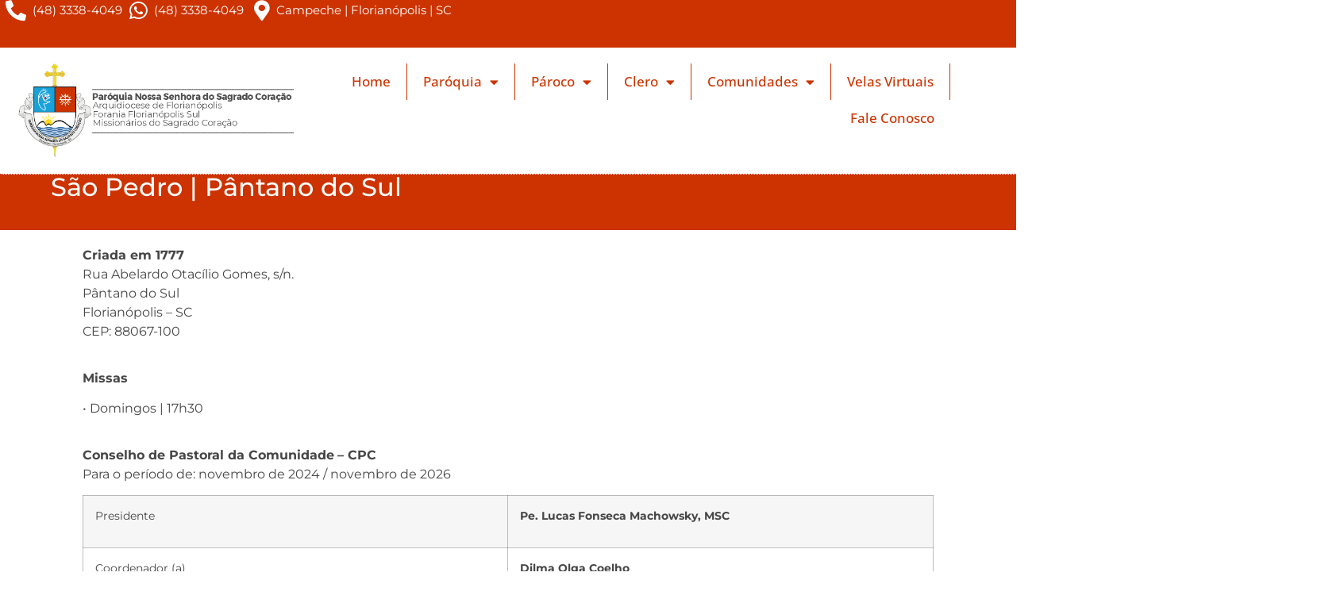

--- FILE ---
content_type: text/css
request_url: https://paroquiadocampeche.org.br/wp-content/uploads/elementor/css/post-9.css?ver=1769479812
body_size: 70
content:
.elementor-kit-9{--e-global-color-primary:#CC3300;--e-global-color-secondary:#54595F;--e-global-color-text:#7A7A7A;--e-global-color-accent:#CC3300;--e-global-typography-primary-font-family:"Montserrat";--e-global-typography-primary-font-weight:600;--e-global-typography-secondary-font-family:"Montserrat";--e-global-typography-secondary-font-weight:500;--e-global-typography-text-font-family:"Montserrat";--e-global-typography-text-font-weight:400;--e-global-typography-accent-font-family:"Montserrat Alternates";--e-global-typography-accent-font-weight:600;--e-global-typography-92d6d61-font-family:"Montserrat";font-family:"Montserrat", Monstserrat;}.elementor-kit-9 e-page-transition{background-color:#FFBC7D;}.elementor-kit-9 a{font-family:"Montserrat", Monstserrat;}.elementor-kit-9 h1{font-family:"Montserrat", Monstserrat;}.elementor-kit-9 h2{font-family:"Montserrat", Monstserrat;}.elementor-kit-9 h3{font-family:"Montserrat", Monstserrat;}.elementor-kit-9 h4{font-family:"Montserrat", Monstserrat;}.elementor-kit-9 h5{font-family:"Montserrat", Monstserrat;}.elementor-kit-9 h6{font-family:"Montserrat", Monstserrat;}.elementor-section.elementor-section-boxed > .elementor-container{max-width:1140px;}.e-con{--container-max-width:1140px;}.elementor-widget:not(:last-child){--kit-widget-spacing:20px;}.elementor-element{--widgets-spacing:20px 20px;--widgets-spacing-row:20px;--widgets-spacing-column:20px;}{}h1.entry-title{display:var(--page-title-display);}.site-header{padding-inline-end:0px;padding-inline-start:0px;}@media(max-width:1024px){.elementor-section.elementor-section-boxed > .elementor-container{max-width:1024px;}.e-con{--container-max-width:1024px;}}@media(max-width:767px){.elementor-section.elementor-section-boxed > .elementor-container{max-width:767px;}.e-con{--container-max-width:767px;}}

--- FILE ---
content_type: text/css
request_url: https://paroquiadocampeche.org.br/wp-content/uploads/elementor/css/post-347.css?ver=1769488669
body_size: -95
content:
.elementor-347 .elementor-element.elementor-element-2e730f73{padding:0px 20px 0px 20px;}.elementor-widget-text-editor{font-family:var( --e-global-typography-text-font-family ), Monstserrat;font-weight:var( --e-global-typography-text-font-weight );color:var( --e-global-color-text );}.elementor-widget-text-editor.elementor-drop-cap-view-stacked .elementor-drop-cap{background-color:var( --e-global-color-primary );}.elementor-widget-text-editor.elementor-drop-cap-view-framed .elementor-drop-cap, .elementor-widget-text-editor.elementor-drop-cap-view-default .elementor-drop-cap{color:var( --e-global-color-primary );border-color:var( --e-global-color-primary );}.elementor-347 .elementor-element.elementor-element-fe5f8d0{color:#464646;}.elementor-347 .elementor-element.elementor-element-3a59f59{padding:0px 20px 0px 20px;}.elementor-347 .elementor-element.elementor-element-0a9335f{color:#464646;}.elementor-347 .elementor-element.elementor-element-9a009e9{padding:0px 20px 0px 20px;}.elementor-347 .elementor-element.elementor-element-f87ed4e{color:#464646;}.elementor-widget-image .widget-image-caption{color:var( --e-global-color-text );font-family:var( --e-global-typography-text-font-family ), Monstserrat;font-weight:var( --e-global-typography-text-font-weight );}

--- FILE ---
content_type: text/css
request_url: https://paroquiadocampeche.org.br/wp-content/uploads/elementor/css/post-960.css?ver=1769479812
body_size: 1712
content:
.elementor-960 .elementor-element.elementor-element-2778a3b{--display:flex;--flex-direction:row;--container-widget-width:calc( ( 1 - var( --container-widget-flex-grow ) ) * 100% );--container-widget-height:100%;--container-widget-flex-grow:1;--container-widget-align-self:stretch;--flex-wrap-mobile:wrap;--justify-content:flex-end;--align-items:center;--gap:0px 0px;--row-gap:0px;--column-gap:0px;--margin-top:0px;--margin-bottom:0px;--margin-left:0px;--margin-right:0px;--padding-top:0px;--padding-bottom:0px;--padding-left:0px;--padding-right:0px;}.elementor-960 .elementor-element.elementor-element-2778a3b:not(.elementor-motion-effects-element-type-background), .elementor-960 .elementor-element.elementor-element-2778a3b > .elementor-motion-effects-container > .elementor-motion-effects-layer{background-color:var( --e-global-color-accent );}.elementor-widget-icon-list .elementor-icon-list-item:not(:last-child):after{border-color:var( --e-global-color-text );}.elementor-widget-icon-list .elementor-icon-list-icon i{color:var( --e-global-color-primary );}.elementor-widget-icon-list .elementor-icon-list-icon svg{fill:var( --e-global-color-primary );}.elementor-widget-icon-list .elementor-icon-list-item > .elementor-icon-list-text, .elementor-widget-icon-list .elementor-icon-list-item > a{font-family:var( --e-global-typography-text-font-family ), Monstserrat;font-weight:var( --e-global-typography-text-font-weight );}.elementor-widget-icon-list .elementor-icon-list-text{color:var( --e-global-color-secondary );}.elementor-960 .elementor-element.elementor-element-6c83f79{width:var( --container-widget-width, 100% );max-width:100%;--container-widget-width:100%;--container-widget-flex-grow:0;--e-icon-list-icon-size:26px;--icon-vertical-offset:0px;}.elementor-960 .elementor-element.elementor-element-6c83f79.elementor-element{--flex-grow:0;--flex-shrink:0;}.elementor-960 .elementor-element.elementor-element-6c83f79 .elementor-icon-list-icon i{color:#FFFFFF;transition:color 0.3s;}.elementor-960 .elementor-element.elementor-element-6c83f79 .elementor-icon-list-icon svg{fill:#FFFFFF;transition:fill 0.3s;}.elementor-960 .elementor-element.elementor-element-6c83f79 .elementor-icon-list-item:hover .elementor-icon-list-icon i{color:#BBBBBB;}.elementor-960 .elementor-element.elementor-element-6c83f79 .elementor-icon-list-item:hover .elementor-icon-list-icon svg{fill:#BBBBBB;}.elementor-960 .elementor-element.elementor-element-6c83f79 .elementor-icon-list-icon{padding-inline-end:3px;}.elementor-960 .elementor-element.elementor-element-6c83f79 .elementor-icon-list-item > .elementor-icon-list-text, .elementor-960 .elementor-element.elementor-element-6c83f79 .elementor-icon-list-item > a{font-family:"Montserrat", Monstserrat;font-size:15px;font-weight:400;}.elementor-960 .elementor-element.elementor-element-6c83f79 .elementor-icon-list-text{color:#FFFFFF;transition:color 0.3s;}.elementor-960 .elementor-element.elementor-element-6c83f79 .elementor-icon-list-item:hover .elementor-icon-list-text{color:#BBBBBB;}.elementor-960 .elementor-element.elementor-element-747c595{width:var( --container-widget-width, 15% );max-width:15%;padding:0% 2% 0% 0%;--container-widget-width:15%;--container-widget-flex-grow:0;--e-icon-list-icon-size:30px;--icon-vertical-offset:0px;}.elementor-960 .elementor-element.elementor-element-747c595.elementor-element{--flex-grow:0;--flex-shrink:0;}.elementor-960 .elementor-element.elementor-element-747c595 .elementor-icon-list-items:not(.elementor-inline-items) .elementor-icon-list-item:not(:last-child){padding-block-end:calc(5px/2);}.elementor-960 .elementor-element.elementor-element-747c595 .elementor-icon-list-items:not(.elementor-inline-items) .elementor-icon-list-item:not(:first-child){margin-block-start:calc(5px/2);}.elementor-960 .elementor-element.elementor-element-747c595 .elementor-icon-list-items.elementor-inline-items .elementor-icon-list-item{margin-inline:calc(5px/2);}.elementor-960 .elementor-element.elementor-element-747c595 .elementor-icon-list-items.elementor-inline-items{margin-inline:calc(-5px/2);}.elementor-960 .elementor-element.elementor-element-747c595 .elementor-icon-list-items.elementor-inline-items .elementor-icon-list-item:after{inset-inline-end:calc(-5px/2);}.elementor-960 .elementor-element.elementor-element-747c595 .elementor-icon-list-icon i{color:#FFFFFF;transition:color 0.3s;}.elementor-960 .elementor-element.elementor-element-747c595 .elementor-icon-list-icon svg{fill:#FFFFFF;transition:fill 0.3s;}.elementor-960 .elementor-element.elementor-element-747c595 .elementor-icon-list-item:hover .elementor-icon-list-icon i{color:#BBBBBB;}.elementor-960 .elementor-element.elementor-element-747c595 .elementor-icon-list-item:hover .elementor-icon-list-icon svg{fill:#BBBBBB;}.elementor-960 .elementor-element.elementor-element-747c595 .elementor-icon-list-item > .elementor-icon-list-text, .elementor-960 .elementor-element.elementor-element-747c595 .elementor-icon-list-item > a{font-family:var( --e-global-typography-text-font-family ), Monstserrat;font-weight:var( --e-global-typography-text-font-weight );}.elementor-960 .elementor-element.elementor-element-747c595 .elementor-icon-list-text{color:#FFFFFF;transition:color 0.3s;}.elementor-960 .elementor-element.elementor-element-747c595 .elementor-icon-list-item:hover .elementor-icon-list-text{color:#BBBBBB;}.elementor-widget-search-form input[type="search"].elementor-search-form__input{font-family:var( --e-global-typography-text-font-family ), Monstserrat;font-weight:var( --e-global-typography-text-font-weight );}.elementor-widget-search-form .elementor-search-form__input,
					.elementor-widget-search-form .elementor-search-form__icon,
					.elementor-widget-search-form .elementor-lightbox .dialog-lightbox-close-button,
					.elementor-widget-search-form .elementor-lightbox .dialog-lightbox-close-button:hover,
					.elementor-widget-search-form.elementor-search-form--skin-full_screen input[type="search"].elementor-search-form__input{color:var( --e-global-color-text );fill:var( --e-global-color-text );}.elementor-widget-search-form .elementor-search-form__submit{font-family:var( --e-global-typography-text-font-family ), Monstserrat;font-weight:var( --e-global-typography-text-font-weight );background-color:var( --e-global-color-secondary );}.elementor-960 .elementor-element.elementor-element-4ee45fd{width:var( --container-widget-width, 15% );max-width:15%;margin:0% 2% calc(var(--kit-widget-spacing, 0px) + 0%) 0%;padding:0% 1% 0% 0%;--container-widget-width:15%;--container-widget-flex-grow:0;}.elementor-960 .elementor-element.elementor-element-4ee45fd.elementor-element{--flex-grow:0;--flex-shrink:0;}.elementor-960 .elementor-element.elementor-element-4ee45fd .elementor-search-form__container{min-height:40px;}.elementor-960 .elementor-element.elementor-element-4ee45fd .elementor-search-form__submit{min-width:40px;}body:not(.rtl) .elementor-960 .elementor-element.elementor-element-4ee45fd .elementor-search-form__icon{padding-left:calc(40px / 3);}body.rtl .elementor-960 .elementor-element.elementor-element-4ee45fd .elementor-search-form__icon{padding-right:calc(40px / 3);}.elementor-960 .elementor-element.elementor-element-4ee45fd .elementor-search-form__input, .elementor-960 .elementor-element.elementor-element-4ee45fd.elementor-search-form--button-type-text .elementor-search-form__submit{padding-left:calc(40px / 3);padding-right:calc(40px / 3);}.elementor-960 .elementor-element.elementor-element-4ee45fd .elementor-search-form__icon{--e-search-form-icon-size-minimal:23px;}.elementor-960 .elementor-element.elementor-element-4ee45fd input[type="search"].elementor-search-form__input{font-family:var( --e-global-typography-text-font-family ), Monstserrat;font-weight:var( --e-global-typography-text-font-weight );}.elementor-960 .elementor-element.elementor-element-4ee45fd:not(.elementor-search-form--skin-full_screen) .elementor-search-form__container{border-radius:2px;}.elementor-960 .elementor-element.elementor-element-4ee45fd.elementor-search-form--skin-full_screen input[type="search"].elementor-search-form__input{border-radius:2px;}.elementor-960 .elementor-element.elementor-element-0bfe9b7{--display:flex;--flex-direction:row;--container-widget-width:calc( ( 1 - var( --container-widget-flex-grow ) ) * 100% );--container-widget-height:100%;--container-widget-flex-grow:1;--container-widget-align-self:stretch;--flex-wrap-mobile:wrap;--align-items:center;--gap:0px 0px;--row-gap:0px;--column-gap:0px;border-style:dotted;--border-style:dotted;border-width:0px 0px 1px 0px;--border-top-width:0px;--border-right-width:0px;--border-bottom-width:1px;--border-left-width:0px;border-color:var( --e-global-color-primary );--border-color:var( --e-global-color-primary );}.elementor-960 .elementor-element.elementor-element-0bfe9b7.e-con{--align-self:center;}.elementor-960 .elementor-element.elementor-element-a3d1d7f{--display:flex;--flex-direction:column;--container-widget-width:100%;--container-widget-height:initial;--container-widget-flex-grow:0;--container-widget-align-self:initial;--flex-wrap-mobile:wrap;}.elementor-960 .elementor-element.elementor-element-a3d1d7f.e-con{--flex-grow:0;--flex-shrink:0;}.elementor-widget-image .widget-image-caption{color:var( --e-global-color-text );font-family:var( --e-global-typography-text-font-family ), Monstserrat;font-weight:var( --e-global-typography-text-font-weight );}.elementor-960 .elementor-element.elementor-element-e341992{width:var( --container-widget-width, 101.983% );max-width:101.983%;--container-widget-width:101.983%;--container-widget-flex-grow:0;}.elementor-960 .elementor-element.elementor-element-e341992.elementor-element{--flex-grow:0;--flex-shrink:0;}.elementor-960 .elementor-element.elementor-element-5cf7fbe{--display:flex;--flex-direction:column;--container-widget-width:calc( ( 1 - var( --container-widget-flex-grow ) ) * 100% );--container-widget-height:initial;--container-widget-flex-grow:0;--container-widget-align-self:initial;--flex-wrap-mobile:wrap;--align-items:flex-end;}.elementor-960 .elementor-element.elementor-element-5cf7fbe.e-con{--order:99999 /* order end hack */;--flex-grow:0;--flex-shrink:0;}.elementor-widget-nav-menu .elementor-nav-menu .elementor-item{font-family:var( --e-global-typography-primary-font-family ), Monstserrat;font-weight:var( --e-global-typography-primary-font-weight );}.elementor-widget-nav-menu .elementor-nav-menu--main .elementor-item{color:var( --e-global-color-text );fill:var( --e-global-color-text );}.elementor-widget-nav-menu .elementor-nav-menu--main .elementor-item:hover,
					.elementor-widget-nav-menu .elementor-nav-menu--main .elementor-item.elementor-item-active,
					.elementor-widget-nav-menu .elementor-nav-menu--main .elementor-item.highlighted,
					.elementor-widget-nav-menu .elementor-nav-menu--main .elementor-item:focus{color:var( --e-global-color-accent );fill:var( --e-global-color-accent );}.elementor-widget-nav-menu .elementor-nav-menu--main:not(.e--pointer-framed) .elementor-item:before,
					.elementor-widget-nav-menu .elementor-nav-menu--main:not(.e--pointer-framed) .elementor-item:after{background-color:var( --e-global-color-accent );}.elementor-widget-nav-menu .e--pointer-framed .elementor-item:before,
					.elementor-widget-nav-menu .e--pointer-framed .elementor-item:after{border-color:var( --e-global-color-accent );}.elementor-widget-nav-menu{--e-nav-menu-divider-color:var( --e-global-color-text );}.elementor-widget-nav-menu .elementor-nav-menu--dropdown .elementor-item, .elementor-widget-nav-menu .elementor-nav-menu--dropdown  .elementor-sub-item{font-family:var( --e-global-typography-accent-font-family ), Monstserrat;font-weight:var( --e-global-typography-accent-font-weight );}.elementor-960 .elementor-element.elementor-element-1353296{width:var( --container-widget-width, 100% );max-width:100%;margin:0px 0px calc(var(--kit-widget-spacing, 0px) + 0px) 0px;padding:0px 0px 0px 0px;--container-widget-width:100%;--container-widget-flex-grow:0;--e-nav-menu-divider-content:"";--e-nav-menu-divider-style:solid;--e-nav-menu-divider-width:1px;--e-nav-menu-divider-height:100%;--e-nav-menu-divider-color:var( --e-global-color-primary );}.elementor-960 .elementor-element.elementor-element-1353296.elementor-element{--align-self:center;--flex-grow:0;--flex-shrink:0;}.elementor-960 .elementor-element.elementor-element-1353296 .elementor-menu-toggle{margin:0 auto;}.elementor-960 .elementor-element.elementor-element-1353296 .elementor-nav-menu .elementor-item{font-family:"Open Sans", Monstserrat;font-size:17px;font-weight:500;letter-spacing:0px;}.elementor-960 .elementor-element.elementor-element-1353296 .elementor-nav-menu--main .elementor-item{color:var( --e-global-color-primary );fill:var( --e-global-color-primary );}.elementor-960 .elementor-element.elementor-element-1353296 .elementor-nav-menu--dropdown a, .elementor-960 .elementor-element.elementor-element-1353296 .elementor-menu-toggle{color:var( --e-global-color-primary );fill:var( --e-global-color-primary );}.elementor-960 .elementor-element.elementor-element-1353296 .elementor-nav-menu--dropdown{background-color:#FFFFFD;}.elementor-960 .elementor-element.elementor-element-1353296 .elementor-nav-menu--dropdown a:hover,
					.elementor-960 .elementor-element.elementor-element-1353296 .elementor-nav-menu--dropdown a:focus,
					.elementor-960 .elementor-element.elementor-element-1353296 .elementor-nav-menu--dropdown a.elementor-item-active,
					.elementor-960 .elementor-element.elementor-element-1353296 .elementor-nav-menu--dropdown a.highlighted,
					.elementor-960 .elementor-element.elementor-element-1353296 .elementor-menu-toggle:hover,
					.elementor-960 .elementor-element.elementor-element-1353296 .elementor-menu-toggle:focus{color:var( --e-global-color-primary );}.elementor-960 .elementor-element.elementor-element-1353296 .elementor-nav-menu--dropdown a:hover,
					.elementor-960 .elementor-element.elementor-element-1353296 .elementor-nav-menu--dropdown a:focus,
					.elementor-960 .elementor-element.elementor-element-1353296 .elementor-nav-menu--dropdown a.elementor-item-active,
					.elementor-960 .elementor-element.elementor-element-1353296 .elementor-nav-menu--dropdown a.highlighted{background-color:#CC33002B;}.elementor-960 .elementor-element.elementor-element-1353296 .elementor-nav-menu--dropdown .elementor-item, .elementor-960 .elementor-element.elementor-element-1353296 .elementor-nav-menu--dropdown  .elementor-sub-item{font-family:"Montserrat", Monstserrat;font-size:16px;font-weight:500;}.elementor-960 .elementor-element.elementor-element-1353296 .elementor-nav-menu--dropdown a{padding-top:7px;padding-bottom:7px;}.elementor-960 .elementor-element.elementor-element-1353296 .elementor-nav-menu--dropdown li:not(:last-child){border-style:none;border-bottom-width:1px;}.elementor-960 .elementor-element.elementor-element-1353296 .elementor-nav-menu--main > .elementor-nav-menu > li > .elementor-nav-menu--dropdown, .elementor-960 .elementor-element.elementor-element-1353296 .elementor-nav-menu__container.elementor-nav-menu--dropdown{margin-top:0px !important;}@media(max-width:1024px){.elementor-960 .elementor-element.elementor-element-1353296{width:var( --container-widget-width, 70px );max-width:70px;--container-widget-width:70px;--container-widget-flex-grow:0;}}@media(min-width:768px){.elementor-960 .elementor-element.elementor-element-2778a3b{--width:100%;}.elementor-960 .elementor-element.elementor-element-a3d1d7f{--width:30%;}.elementor-960 .elementor-element.elementor-element-5cf7fbe{--width:65%;}}@media(max-width:767px){.elementor-960 .elementor-element.elementor-element-2778a3b{--width:100%;--flex-direction:column;--container-widget-width:100%;--container-widget-height:initial;--container-widget-flex-grow:0;--container-widget-align-self:initial;--flex-wrap-mobile:wrap;}.elementor-960 .elementor-element.elementor-element-6c83f79{width:100%;max-width:100%;}.elementor-960 .elementor-element.elementor-element-6c83f79 .elementor-icon-list-items:not(.elementor-inline-items) .elementor-icon-list-item:not(:last-child){padding-block-end:calc(6px/2);}.elementor-960 .elementor-element.elementor-element-6c83f79 .elementor-icon-list-items:not(.elementor-inline-items) .elementor-icon-list-item:not(:first-child){margin-block-start:calc(6px/2);}.elementor-960 .elementor-element.elementor-element-6c83f79 .elementor-icon-list-items.elementor-inline-items .elementor-icon-list-item{margin-inline:calc(6px/2);}.elementor-960 .elementor-element.elementor-element-6c83f79 .elementor-icon-list-items.elementor-inline-items{margin-inline:calc(-6px/2);}.elementor-960 .elementor-element.elementor-element-6c83f79 .elementor-icon-list-items.elementor-inline-items .elementor-icon-list-item:after{inset-inline-end:calc(-6px/2);}.elementor-960 .elementor-element.elementor-element-747c595{width:100%;max-width:100%;padding:2% 0% 2% 0%;}.elementor-960 .elementor-element.elementor-element-4ee45fd{width:100%;max-width:100%;}.elementor-960 .elementor-element.elementor-element-0bfe9b7{--width:100%;--margin-top:0px;--margin-bottom:0px;--margin-left:0px;--margin-right:0px;--padding-top:0px;--padding-bottom:0px;--padding-left:0px;--padding-right:0px;}.elementor-960 .elementor-element.elementor-element-a3d1d7f{--width:100%;}.elementor-960 .elementor-element.elementor-element-1353296{width:100%;max-width:100%;}}

--- FILE ---
content_type: text/css
request_url: https://paroquiadocampeche.org.br/wp-content/uploads/elementor/css/post-112.css?ver=1769479812
body_size: 1048
content:
.elementor-112 .elementor-element.elementor-element-55efc54{--display:flex;--flex-direction:row;--container-widget-width:calc( ( 1 - var( --container-widget-flex-grow ) ) * 100% );--container-widget-height:100%;--container-widget-flex-grow:1;--container-widget-align-self:stretch;--flex-wrap-mobile:wrap;--align-items:stretch;--gap:30px 30px;--row-gap:30px;--column-gap:30px;--margin-top:30px;--margin-bottom:0px;--margin-left:0px;--margin-right:0px;--padding-top:20px;--padding-bottom:0px;--padding-left:0px;--padding-right:0px;}.elementor-112 .elementor-element.elementor-element-55efc54:not(.elementor-motion-effects-element-type-background), .elementor-112 .elementor-element.elementor-element-55efc54 > .elementor-motion-effects-container > .elementor-motion-effects-layer{background-color:#CC3300;}.elementor-112 .elementor-element.elementor-element-e43d902{--display:flex;--justify-content:center;}.elementor-widget-image .widget-image-caption{color:var( --e-global-color-text );font-family:var( --e-global-typography-text-font-family ), Monstserrat;font-weight:var( --e-global-typography-text-font-weight );}.elementor-112 .elementor-element.elementor-element-ae5d173{--display:flex;--justify-content:center;}.elementor-112 .elementor-element.elementor-element-4880df5{--display:flex;--justify-content:center;}.elementor-112 .elementor-element.elementor-element-70c81d4{--display:flex;--justify-content:center;}.elementor-112 .elementor-element.elementor-element-df18bf7{--display:flex;--justify-content:center;}.elementor-112 .elementor-element.elementor-element-144601b .elementor-repeater-item-f173bda.elementor-social-icon{background-color:#FFFFFF00;}.elementor-112 .elementor-element.elementor-element-144601b .elementor-repeater-item-f173bda.elementor-social-icon i{color:#FFFFFF;}.elementor-112 .elementor-element.elementor-element-144601b .elementor-repeater-item-f173bda.elementor-social-icon svg{fill:#FFFFFF;}.elementor-112 .elementor-element.elementor-element-144601b{--grid-template-columns:repeat(0, auto);text-align:center;margin:0px 0px calc(var(--kit-widget-spacing, 0px) + 0px) 0px;padding:0px 0px 0px 0px;--icon-size:60px;--grid-column-gap:0px;--grid-row-gap:0px;}.elementor-112 .elementor-element.elementor-element-144601b .elementor-social-icon{background-color:#FFFFFF;--icon-padding:0.2em;}.elementor-112 .elementor-element.elementor-element-144601b .elementor-social-icon i{color:#FFFEFE;}.elementor-112 .elementor-element.elementor-element-144601b .elementor-social-icon svg{fill:#FFFEFE;}.elementor-widget-text-editor{font-family:var( --e-global-typography-text-font-family ), Monstserrat;font-weight:var( --e-global-typography-text-font-weight );color:var( --e-global-color-text );}.elementor-widget-text-editor.elementor-drop-cap-view-stacked .elementor-drop-cap{background-color:var( --e-global-color-primary );}.elementor-widget-text-editor.elementor-drop-cap-view-framed .elementor-drop-cap, .elementor-widget-text-editor.elementor-drop-cap-view-default .elementor-drop-cap{color:var( --e-global-color-primary );border-color:var( --e-global-color-primary );}.elementor-112 .elementor-element.elementor-element-a717fa5{margin:0px 0px calc(var(--kit-widget-spacing, 0px) + 0px) 0px;padding:0px 0px 0px 0px;text-align:center;font-family:"Montserrat", Monstserrat;font-size:14px;line-height:1.7em;color:#FFFFFF;}.elementor-112 .elementor-element.elementor-element-161ad25{--display:flex;--flex-direction:column;--container-widget-width:calc( ( 1 - var( --container-widget-flex-grow ) ) * 100% );--container-widget-height:initial;--container-widget-flex-grow:0;--container-widget-align-self:initial;--flex-wrap-mobile:wrap;--align-items:stretch;--gap:20px 20px;--row-gap:20px;--column-gap:20px;--margin-top:0px;--margin-bottom:0px;--margin-left:0px;--margin-right:0px;--padding-top:25px;--padding-bottom:25px;--padding-left:0px;--padding-right:0px;}.elementor-112 .elementor-element.elementor-element-161ad25:not(.elementor-motion-effects-element-type-background), .elementor-112 .elementor-element.elementor-element-161ad25 > .elementor-motion-effects-container > .elementor-motion-effects-layer{background-color:#CC3300;}.elementor-112 .elementor-element.elementor-element-3b7bf7e{--grid-template-columns:repeat(0, auto);text-align:center;--icon-size:20px;--grid-column-gap:5px;--grid-row-gap:0px;}.elementor-112 .elementor-element.elementor-element-3b7bf7e .elementor-social-icon{background-color:#FFFFFF;}.elementor-112 .elementor-element.elementor-element-3b7bf7e .elementor-social-icon i{color:var( --e-global-color-primary );}.elementor-112 .elementor-element.elementor-element-3b7bf7e .elementor-social-icon svg{fill:var( --e-global-color-primary );}.elementor-112 .elementor-element.elementor-element-3b7bf7e .elementor-icon{border-radius:100px 100px 100px 100px;}.elementor-112 .elementor-element.elementor-element-b884717{--display:flex;--justify-content:center;--align-items:center;--container-widget-width:calc( ( 1 - var( --container-widget-flex-grow ) ) * 100% );--margin-top:0px;--margin-bottom:0px;--margin-left:0px;--margin-right:0px;--padding-top:0px;--padding-bottom:0px;--padding-left:0px;--padding-right:0px;}.elementor-112 .elementor-element.elementor-element-b884717:not(.elementor-motion-effects-element-type-background), .elementor-112 .elementor-element.elementor-element-b884717 > .elementor-motion-effects-container > .elementor-motion-effects-layer{background-color:#CC3300;}.elementor-widget-nav-menu .elementor-nav-menu .elementor-item{font-family:var( --e-global-typography-primary-font-family ), Monstserrat;font-weight:var( --e-global-typography-primary-font-weight );}.elementor-widget-nav-menu .elementor-nav-menu--main .elementor-item{color:var( --e-global-color-text );fill:var( --e-global-color-text );}.elementor-widget-nav-menu .elementor-nav-menu--main .elementor-item:hover,
					.elementor-widget-nav-menu .elementor-nav-menu--main .elementor-item.elementor-item-active,
					.elementor-widget-nav-menu .elementor-nav-menu--main .elementor-item.highlighted,
					.elementor-widget-nav-menu .elementor-nav-menu--main .elementor-item:focus{color:var( --e-global-color-accent );fill:var( --e-global-color-accent );}.elementor-widget-nav-menu .elementor-nav-menu--main:not(.e--pointer-framed) .elementor-item:before,
					.elementor-widget-nav-menu .elementor-nav-menu--main:not(.e--pointer-framed) .elementor-item:after{background-color:var( --e-global-color-accent );}.elementor-widget-nav-menu .e--pointer-framed .elementor-item:before,
					.elementor-widget-nav-menu .e--pointer-framed .elementor-item:after{border-color:var( --e-global-color-accent );}.elementor-widget-nav-menu{--e-nav-menu-divider-color:var( --e-global-color-text );}.elementor-widget-nav-menu .elementor-nav-menu--dropdown .elementor-item, .elementor-widget-nav-menu .elementor-nav-menu--dropdown  .elementor-sub-item{font-family:var( --e-global-typography-accent-font-family ), Monstserrat;font-weight:var( --e-global-typography-accent-font-weight );}.elementor-112 .elementor-element.elementor-element-9861d4f{width:100%;max-width:100%;--e-nav-menu-divider-content:"";--e-nav-menu-divider-style:solid;--e-nav-menu-divider-color:#FFFFFF;}.elementor-112 .elementor-element.elementor-element-9861d4f .elementor-nav-menu .elementor-item{font-family:"Montserrat", Monstserrat;font-size:14px;font-weight:400;}.elementor-112 .elementor-element.elementor-element-9861d4f .elementor-nav-menu--main .elementor-item{color:#FFFFFF;fill:#FFFFFF;}.elementor-112 .elementor-element.elementor-element-9861d4f .elementor-nav-menu--main .elementor-item:hover,
					.elementor-112 .elementor-element.elementor-element-9861d4f .elementor-nav-menu--main .elementor-item.elementor-item-active,
					.elementor-112 .elementor-element.elementor-element-9861d4f .elementor-nav-menu--main .elementor-item.highlighted,
					.elementor-112 .elementor-element.elementor-element-9861d4f .elementor-nav-menu--main .elementor-item:focus{color:#E2E2E2;fill:#E2E2E2;}.elementor-112 .elementor-element.elementor-element-9861d4f .elementor-nav-menu--main:not(.e--pointer-framed) .elementor-item:before,
					.elementor-112 .elementor-element.elementor-element-9861d4f .elementor-nav-menu--main:not(.e--pointer-framed) .elementor-item:after{background-color:#E2E2E2;}.elementor-112 .elementor-element.elementor-element-9861d4f .e--pointer-framed .elementor-item:before,
					.elementor-112 .elementor-element.elementor-element-9861d4f .e--pointer-framed .elementor-item:after{border-color:#E2E2E2;}.elementor-112 .elementor-element.elementor-element-9861d4f .e--pointer-framed .elementor-item:before{border-width:1px;}.elementor-112 .elementor-element.elementor-element-9861d4f .e--pointer-framed.e--animation-draw .elementor-item:before{border-width:0 0 1px 1px;}.elementor-112 .elementor-element.elementor-element-9861d4f .e--pointer-framed.e--animation-draw .elementor-item:after{border-width:1px 1px 0 0;}.elementor-112 .elementor-element.elementor-element-9861d4f .e--pointer-framed.e--animation-corners .elementor-item:before{border-width:1px 0 0 1px;}.elementor-112 .elementor-element.elementor-element-9861d4f .e--pointer-framed.e--animation-corners .elementor-item:after{border-width:0 1px 1px 0;}.elementor-112 .elementor-element.elementor-element-9861d4f .e--pointer-underline .elementor-item:after,
					 .elementor-112 .elementor-element.elementor-element-9861d4f .e--pointer-overline .elementor-item:before,
					 .elementor-112 .elementor-element.elementor-element-9861d4f .e--pointer-double-line .elementor-item:before,
					 .elementor-112 .elementor-element.elementor-element-9861d4f .e--pointer-double-line .elementor-item:after{height:1px;}.elementor-112 .elementor-element.elementor-element-04ba016{--display:flex;--justify-content:center;--align-items:center;--container-widget-width:calc( ( 1 - var( --container-widget-flex-grow ) ) * 100% );--margin-top:0px;--margin-bottom:0px;--margin-left:0px;--margin-right:0px;--padding-top:0px;--padding-bottom:0px;--padding-left:0px;--padding-right:0px;}.elementor-112 .elementor-element.elementor-element-04ba016:not(.elementor-motion-effects-element-type-background), .elementor-112 .elementor-element.elementor-element-04ba016 > .elementor-motion-effects-container > .elementor-motion-effects-layer{background-color:#CC3300;}.elementor-112 .elementor-element.elementor-element-4087cea{width:100%;max-width:100%;text-align:center;font-family:"Montserrat", Monstserrat;font-size:14px;font-weight:400;line-height:1.7em;color:#FFFFFF;}.elementor-112 .elementor-element.elementor-element-4087cea p{margin-block-end:0px;}.elementor-112 .elementor-element.elementor-element-7639409{width:100%;max-width:100%;text-align:center;font-family:"Montserrat", Monstserrat;font-size:14px;font-weight:400;line-height:1.7em;color:#FFFFFF;}.elementor-112 .elementor-element.elementor-element-7639409 p{margin-block-end:0px;}@media(min-width:768px){.elementor-112 .elementor-element.elementor-element-04ba016{--width:100%;}}@media(max-width:1024px) and (min-width:768px){.elementor-112 .elementor-element.elementor-element-e43d902{--width:100%;}.elementor-112 .elementor-element.elementor-element-4880df5{--width:50%;}.elementor-112 .elementor-element.elementor-element-70c81d4{--width:50%;}}

--- FILE ---
content_type: text/css
request_url: https://paroquiadocampeche.org.br/wp-content/uploads/elementor/css/post-984.css?ver=1769480456
body_size: 224
content:
.elementor-984 .elementor-element.elementor-element-a2de758{--display:flex;--min-height:70px;--flex-direction:row;--container-widget-width:calc( ( 1 - var( --container-widget-flex-grow ) ) * 100% );--container-widget-height:100%;--container-widget-flex-grow:1;--container-widget-align-self:stretch;--flex-wrap-mobile:wrap;--align-items:center;--padding-top:0%;--padding-bottom:0%;--padding-left:5%;--padding-right:5%;}.elementor-984 .elementor-element.elementor-element-a2de758:not(.elementor-motion-effects-element-type-background), .elementor-984 .elementor-element.elementor-element-a2de758 > .elementor-motion-effects-container > .elementor-motion-effects-layer{background-color:var( --e-global-color-primary );}.elementor-widget-theme-post-title .elementor-heading-title{font-family:var( --e-global-typography-primary-font-family ), Monstserrat;font-weight:var( --e-global-typography-primary-font-weight );color:var( --e-global-color-primary );}.elementor-984 .elementor-element.elementor-element-dd8add3{width:100%;max-width:100%;}.elementor-984 .elementor-element.elementor-element-dd8add3 .elementor-heading-title{font-family:var( --e-global-typography-secondary-font-family ), Monstserrat;font-weight:var( --e-global-typography-secondary-font-weight );color:#FFFFFF;}.elementor-984 .elementor-element.elementor-element-6fa22e4c{--display:flex;--flex-direction:row;--container-widget-width:initial;--container-widget-height:100%;--container-widget-flex-grow:1;--container-widget-align-self:stretch;--flex-wrap-mobile:wrap;--gap:0px 0px;--row-gap:0px;--column-gap:0px;--margin-top:0px;--margin-bottom:60px;--margin-left:0px;--margin-right:0px;--padding-top:0%;--padding-bottom:2%;--padding-left:5%;--padding-right:5%;}.elementor-984 .elementor-element.elementor-element-79cf6991{--display:flex;--flex-direction:column;--container-widget-width:100%;--container-widget-height:initial;--container-widget-flex-grow:0;--container-widget-align-self:initial;--flex-wrap-mobile:wrap;}.elementor-widget-theme-post-content{color:var( --e-global-color-text );font-family:var( --e-global-typography-text-font-family ), Monstserrat;font-weight:var( --e-global-typography-text-font-weight );}@media(min-width:768px){.elementor-984 .elementor-element.elementor-element-a2de758{--width:100%;}.elementor-984 .elementor-element.elementor-element-79cf6991{--width:100%;}}